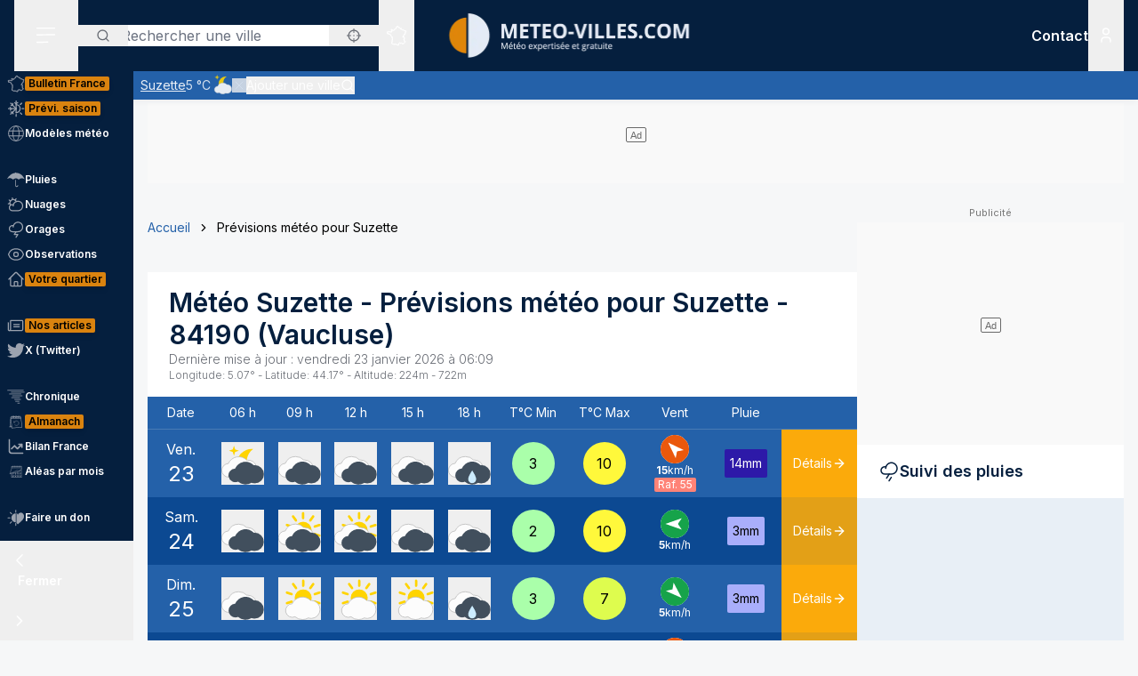

--- FILE ---
content_type: application/javascript; charset=utf-8
request_url: https://www.meteo-villes.com/_next/static/chunks/6736.2202373d27da16f6.js
body_size: 582
content:
!function(){try{var e="undefined"!=typeof window?window:"undefined"!=typeof global?global:"undefined"!=typeof self?self:{},i=(new e.Error).stack;i&&(e._sentryDebugIds=e._sentryDebugIds||{},e._sentryDebugIds[i]="9c7d39ee-f55c-4554-be2c-b830f7328d42",e._sentryDebugIdIdentifier="sentry-dbid-9c7d39ee-f55c-4554-be2c-b830f7328d42")}catch(e){}}();"use strict";(self.webpackChunk_N_E=self.webpackChunk_N_E||[]).push([[6736],{26736:(e,i,t)=>{t.r(i),t.d(i,{default:()=>r});var n=t(95155);function r(e){let{className:i}=e;return(0,n.jsxs)("svg",{fill:"none",viewBox:"0 0 32 32",xmlns:"http://www.w3.org/2000/svg",className:i,"aria-hidden":"true",children:[(0,n.jsx)("g",{clipPath:"url(#direction-icon-clip)",children:(0,n.jsxs)("g",{clipPath:"url(#direction-icon-clip1)",children:[(0,n.jsx)("path",{fill:"white",d:"M16 32C7.16344 32 0 24.8366 0 16C0 7.16344 7.16344 0 16 0C24.8366 0 32 7.16344 32 16C32 24.8366 24.8366 32 16 32Z"}),(0,n.jsx)("path",{fill:"currentColor",d:"M16 0C19.1645 0 22.2579 0.938384 24.8891 2.69649C27.5203 4.45459 29.5711 6.95345 30.7821 9.87706C31.9931 12.8007 32.3099 16.0177 31.6926 19.1214C31.0752 22.2251 29.5513 25.0761 27.3137 27.3137C25.0761 29.5513 22.2251 31.0752 19.1214 31.6926C16.0177 32.3099 12.8007 31.9931 9.87706 30.7821C6.95344 29.5711 4.45458 27.5203 2.69648 24.8891C0.938377 22.2579 -7.62939e-06 19.1645 -7.62939e-06 16C-7.62939e-06 11.7565 1.6857 7.68687 4.68629 4.68629C7.68687 1.68571 11.7565 0 16 0V0ZM15.6016 19.7888C15.7223 19.716 15.8606 19.6775 16.0016 19.6775C16.1426 19.6775 16.2809 19.716 16.4016 19.7888L22.0016 23.5712C22.2208 23.7184 22.3296 23.6352 22.2416 23.3872L16.16 5.8928C16.072 5.6448 15.9312 5.6448 15.84 5.8928L9.75999 23.3872C9.67199 23.6352 9.78079 23.7184 9.99999 23.5712L15.6016 19.7888Z"})]})}),(0,n.jsxs)("defs",{children:[(0,n.jsx)("clipPath",{id:"direction-icon-clip",children:(0,n.jsx)("rect",{fill:"white",width:"32",height:"32",transform:"matrix(-1 0 0 1 32 0)"})}),(0,n.jsx)("clipPath",{id:"direction-icon-clip1",children:(0,n.jsx)("rect",{fill:"white",width:"32",height:"32",transform:"matrix(-1 0 0 1 32 0)"})})]})]})}}}]);

--- FILE ---
content_type: application/javascript; charset=utf-8
request_url: https://www.meteo-villes.com/_next/static/chunks/2511.d9c5d13873963c11.js
body_size: 1092
content:
!function(){try{var e="undefined"!=typeof window?window:"undefined"!=typeof global?global:"undefined"!=typeof self?self:{},t=(new e.Error).stack;t&&(e._sentryDebugIds=e._sentryDebugIds||{},e._sentryDebugIds[t]="5ce171a9-6a33-498c-82bd-86e43d2df873",e._sentryDebugIdIdentifier="sentry-dbid-5ce171a9-6a33-498c-82bd-86e43d2df873")}catch(e){}}(),(self.webpackChunk_N_E=self.webpackChunk_N_E||[]).push([[2511],{24679:(e,t,s)=>{"use strict";s.d(t,{c:()=>n,default:()=>r});var d=s(95155),l=s(12115),i=s(12108);s(25943),s(22668);let n=(0,l.createContext)({});function r(e){let{children:t}=e,[s,r]=(0,l.useState)(!1),a=async()=>{let e=await (0,i.getSession)();r(e),console.log("Session loaded ".concat(e))};return(0,l.useEffect)(()=>{setTimeout(()=>{window.requestIdleCallback?window.requestIdleCallback(function(){console.log("Session will be loaded"),a()}):(console.log("Session will be loaded"),a())},1500)},[]),(0,l.useEffect)(()=>{if(s){if("RefreshAccessTokenError"===s.error){r(null),(0,i.signOut)({callbackUrl:"/login",redirect:!1});return}let e=setInterval(()=>a(),1e3*Math.round(s.user.exp-300-Date.now()/1e3));return()=>clearInterval(e)}console.log("Session is loaded or updated :",s)},[s]),(0,d.jsx)(n.Provider,{value:{session:s,setSession:r},children:t})}},33037:(e,t,s)=>{"use strict";s.r(t),s.d(t,{default:()=>a});var d=s(95155),l=s(46884),i=s(43771),n=s(87417),r=s.n(n);function a(e){let{className:t,id:s,code:n=null,preview:a=!1}=e;return(0,d.jsx)("div",{className:(0,l.A)("print:hidden",t),children:(0,d.jsx)(i.N,{preview:a,width:"1px",height:"1px",id:s,code:n||s,className:r().ad_video})})}},43771:(e,t,s)=>{"use strict";s.d(t,{N:()=>n});var d=s(95155),l=s(12115),i=s(24679);let n=e=>{let{session:t}=(0,l.useContext)(i.c),s=!!(null==t?void 0:t.user)&&t.user.isSubscribe,n=window.matchMedia("(pointer: coarse)").matches,r=["Meteovilles_ATF_160x600","Meteovilles_MTF_160x600","Meteovilles_BTF_160x600"],{wrapper:a=!1,placeholder:o=!0,label:c="",customClassName:u="",inPage:h=!0,preview:w=!1}=e,f=(0,l.useRef)(!1),p="akcelo-wrapper";return(""!==c&&(p+=" akcelo-wrapper-label"),o&&(p+=" akcelo-placeholder"),""!==u&&(p+=" "+u),(0,l.useEffect)(()=>(f.current||s||!1===t||w||n&&(!n||r.includes(e.id))||(f.current=!0,window.slmadshb=window.slmadshb||{},window.slmadshb.que=window.slmadshb.que||[],window.slmadshb.que.push(function(){try{e.id&&e.code?window.slmadshb.display({id:e.id,code:e.code}):window.slmadshb.display(e.id)}catch(e){console.error("Error displaying the ad:",e)}})),()=>{f.current=!1}),[e.id,s,w,n,t]),s)?null:h?a?(0,d.jsx)("div",{className:p+(e.className?" "+e.className:""),"data-ad-text":c,"data-placeholder-text":"Ad",style:{width:e.width,height:e.height},children:(0,d.jsx)("div",{id:e.id})}):(0,d.jsx)("div",{children:(0,d.jsx)("div",{id:e.id})}):null}},50837:(e,t)=>{"use strict";Object.defineProperty(t,"__esModule",{value:!0}),t.default=function(e){var t;let s=new URL("http://localhost:3000/api/auth");e&&!e.startsWith("http")&&(e=`https://${e}`);let d=new URL(null!=(t=e)?t:s),l=("/"===d.pathname?s.pathname:d.pathname).replace(/\/$/,""),i=`${d.origin}${l}`;return{origin:d.origin,host:d.host,path:l,base:i,toString:()=>i}}},56620:e=>{e.exports=function(e){return e&&e.__esModule?e:{default:e}},e.exports.__esModule=!0,e.exports.default=e.exports}}]);